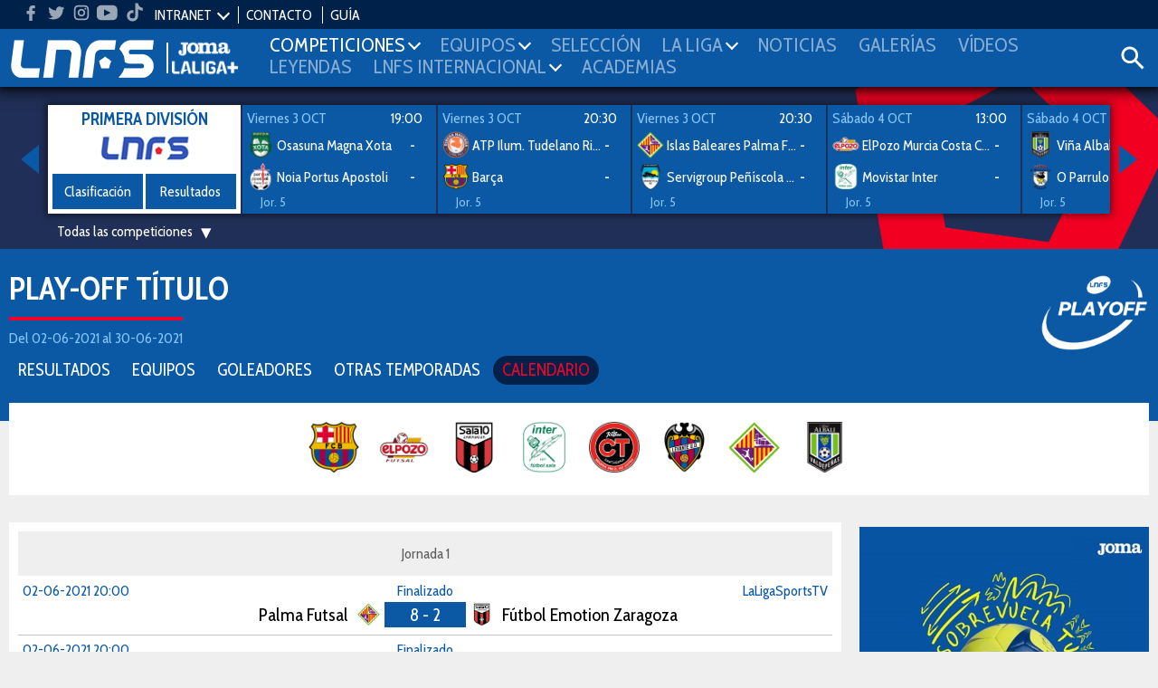

--- FILE ---
content_type: text/html; charset=UTF-8
request_url: https://www.lnfs.es/competicion/playoff-titulo/2021/calendario
body_size: 11714
content:
<!DOCTYPE html>
<html lang="es">
<head>
	<meta charset="utf-8">
	<title>Calendario de Play-Off Título 2021 | LNFS</title>
	<meta name="description" content="Calendario de la competición de Play-Off Título 2021 en directo en la web oficial de la LNFS">
	<meta name="keywords" content="lnfs, futsal, Primera División, Segunda División, Intercontinental, Supercopa, Champions league, Copa de SM el Rey, Play-Off Ascenso, Play-Off Titulo, Copa de España, Eurocopa, Primera División Femenina, Mundial">

	
	<meta name="robots" content="index, follow">
	<meta name="google-site-verification" content="loSjcuZxDQtMB_H_vORiliY9XCtmg1vC6TX9JOlLwa8" />
	<meta name="apple-itunes-app" content="app-id=958845406" />
	<meta name="google-play-app" content="app-id=apps.Meytel.LNFS" />

	<meta name="viewport" content="width=device-width, initial-scale=1, maximum-scale=1" />


	<link rel="apple-touch-icon" sizes="57x57" href="/media/favicon/apple-icon-57x57.png">
	<link rel="apple-touch-icon" sizes="60x60" href="/media/favicon/apple-icon-60x60.png">
	<link rel="apple-touch-icon" sizes="72x72" href="/media/favicon/apple-icon-72x72.png">
	<link rel="apple-touch-icon" sizes="76x76" href="/media/favicon/apple-icon-76x76.png">
	<link rel="apple-touch-icon" sizes="114x114" href="/media/favicon/apple-icon-114x114.png">
	<!-- <link rel="apple-touch-icon" sizes="120x120" href="/media/favicon/apple-icon-120x120.png"> -->
	<link rel="apple-touch-icon" sizes="144x144" href="/media/favicon/apple-icon-144x144.png">
	<!-- <link rel="apple-touch-icon" sizes="152x152" href="/media/favicon/apple-icon-152x152.png"> -->
	<link rel="apple-touch-icon" sizes="180x180" href="/media/favicon/apple-icon-180x180.png">
	<link rel="icon" type="image/png" sizes="192x192"  href="/media/favicon/android-icon-192x192.png">
	<link rel="icon" type="image/png" sizes="32x32" href="/media/favicon/favicon-32x32.png">
	<link rel="icon" type="image/png" sizes="96x96" href="/media/favicon/favicon-96x96.png">
	<link rel="icon" type="image/png" sizes="16x16" href="/media/favicon/favicon-16x16.png">
	<link rel="manifest" href="/media/favicon/manifest.json">
	<meta name="msapplication-TileColor" content="#ffffff">
	<meta name="msapplication-TileImage" content="/media/favicon/ms-icon-144x144.png">
	<meta name="theme-color" content="#ffffff">




	
		<meta property="og:title" content="Calendario de Play-Off Título 2021 | LNFS"/>
		<meta property="og:url" content="https://www.lnfs.es/"/>
		<meta property="og:type" content="website"/>
		<meta property="og:image" content="https://lnfs.es/media/lnfs/img_web/resources/lnfs.png"/>
		<meta property="og:description" content="Calendario de la competición de Play-Off Título 2021 en directo en la web oficial de la LNFS"/>

		<script type="application/ld+json">
		[
			{
				"@context":"https://schema.org",
				"@type":"Organization",
				"name": "Calendario de Play-Off Título 2021 | LNFS",
				"url" : "https://www.lnfs.es/",
				"sameAs" : [
				"https://twitter.com/lnfs","https://es-es.facebook.com/liganacionaldefutbolsala/","https://www.instagram.com/lnfs89/?hl=es","https://www.youtube.com/channel/UCiSSamUOaeCFQS9MXVqhOPw","https://www.tiktok.com/@lnfs89?lang=es",				],
			}
		]
		</script>
	
	<link href="https://fonts.googleapis.com/css?family=Cabin+Condensed:400,600,700&subset=latin-ext" rel="stylesheet">
		<link rel="stylesheet" type="text/css" href="/media/css/style.css?ch=160008502125" media="all" />
	<link rel="stylesheet" type="text/css" href="/media/css/style_responsive.css?ch=16000850212" media="all" />
	<link rel="stylesheet" type="text/css" href="/media/css/execs_mods.css?ch=16000850212" media="all" />
	<link rel="stylesheet" type="text/css" href="/media/css/custom.css?ch=160008502128" media="all" />

		<link rel="stylesheet" type="text/css" href="/media/css/print.css?ch=16000850212" media="print" />
	
				<link rel="stylesheet" type="text/css" href="/media/css/">
		
	<!-- Google tag (gtag.js) -->
	<script async src="https://www.googletagmanager.com/gtag/js?id=G-94XP2CQRZQ"></script>
	<script>
	window.dataLayer = window.dataLayer || [];
	function gtag(){dataLayer.push(arguments);}
	gtag('js', new Date());

	gtag('config', 'G-94XP2CQRZQ');
	</script>

	<script> var CUR_SEASON = 2026;</script>

	<!-- InMobi Choice. Consent Manager Tag v3.0 (for TCF 2.2) -->
	<script type="text/javascript" async=true>
	(function() {
	var host = window.location.hostname;
	var element = document.createElement('script');
	var firstScript = document.getElementsByTagName('script')[0];
	var url = 'https://cmp.inmobi.com'
		.concat('/choice/', 't_7GcjamzSD7X', '/', host, '/choice.js?tag_version=V3');
	var uspTries = 0;
	var uspTriesLimit = 3;
	element.async = true;
	element.type = 'text/javascript';
	element.src = url;

	firstScript.parentNode.insertBefore(element, firstScript);

	function makeStub() {
		var TCF_LOCATOR_NAME = '__tcfapiLocator';
		var queue = [];
		var win = window;
		var cmpFrame;

		function addFrame() {
		var doc = win.document;
		var otherCMP = !!(win.frames[TCF_LOCATOR_NAME]);

		if (!otherCMP) {
			if (doc.body) {
			var iframe = doc.createElement('iframe');

			iframe.style.cssText = 'display:none';
			iframe.name = TCF_LOCATOR_NAME;
			doc.body.appendChild(iframe);
			} else {
			setTimeout(addFrame, 5);
			}
		}
		return !otherCMP;
		}

		function tcfAPIHandler() {
		var gdprApplies;
		var args = arguments;

		if (!args.length) {
			return queue;
		} else if (args[0] === 'setGdprApplies') {
			if (
			args.length > 3 &&
			args[2] === 2 &&
			typeof args[3] === 'boolean'
			) {
			gdprApplies = args[3];
			if (typeof args[2] === 'function') {
				args[2]('set', true);
			}
			}
		} else if (args[0] === 'ping') {
			var retr = {
			gdprApplies: gdprApplies,
			cmpLoaded: false,
			cmpStatus: 'stub'
			};

			if (typeof args[2] === 'function') {
			args[2](retr);
			}
		} else {
			if(args[0] === 'init' && typeof args[3] === 'object') {
			args[3] = Object.assign(args[3], { tag_version: 'V3' });
			}
			queue.push(args);
		}
		}

		function postMessageEventHandler(event) {
		var msgIsString = typeof event.data === 'string';
		var json = {};

		try {
			if (msgIsString) {
			json = JSON.parse(event.data);
			} else {
			json = event.data;
			}
		} catch (ignore) {}

		var payload = json.__tcfapiCall;

		if (payload) {
			window.__tcfapi(
			payload.command,
			payload.version,
			function(retValue, success) {
				var returnMsg = {
				__tcfapiReturn: {
					returnValue: retValue,
					success: success,
					callId: payload.callId
				}
				};
				if (msgIsString) {
				returnMsg = JSON.stringify(returnMsg);
				}
				if (event && event.source && event.source.postMessage) {
				event.source.postMessage(returnMsg, '*');
				}
			},
			payload.parameter
			);
		}
		}

		while (win) {
		try {
			if (win.frames[TCF_LOCATOR_NAME]) {
			cmpFrame = win;
			break;
			}
		} catch (ignore) {}

		if (win === window.top) {
			break;
		}
		win = win.parent;
		}
		if (!cmpFrame) {
		addFrame();
		win.__tcfapi = tcfAPIHandler;
		win.addEventListener('message', postMessageEventHandler, false);
		}
	};

	makeStub();

	var uspStubFunction = function() {
		var arg = arguments;
		if (typeof window.__uspapi !== uspStubFunction) {
		setTimeout(function() {
			if (typeof window.__uspapi !== 'undefined') {
			window.__uspapi.apply(window.__uspapi, arg);
			}
		}, 500);
		}
	};

	var checkIfUspIsReady = function() {
		uspTries++;
		if (window.__uspapi === uspStubFunction && uspTries < uspTriesLimit) {
		console.warn('USP is not accessible');
		} else {
		clearInterval(uspInterval);
		}
	};

	if (typeof window.__uspapi === 'undefined') {
		window.__uspapi = uspStubFunction;
		var uspInterval = setInterval(checkIfUspIsReady, 6000);
	}
	})();
	</script>
	<!-- End InMobi Choice. Consent Manager Tag v3.0 (for TCF 2.2) -->
</head>
<body class="preload bg3"><header>
	<div class="header">
		<div class="bar-top">
			<ul class="social-list">
								<li class="hm">
					<a target="_blank" href="https://www.facebook.com/liganacionaldefutbolsala">
						<svg class="icon">
							<use xlink:href="/media/img/resources/svg/icos-sprite.svg#facebook"></use>
						</svg>
					</a>
				</li>
								<li class="hm">
					<a target="_blank" href="https://www.twitter.com/LNFS">
						<svg class="icon">
							<use xlink:href="/media/img/resources/svg/icos-sprite.svg#twitter"></use>
						</svg>
					</a>
				</li>
								<li class="hm">
					<a target="_blank" href="https://www.instagram.com/lnfs89">
						<svg class="icon">
							<use xlink:href="/media/img/resources/svg/icos-sprite.svg#instagram"></use>
						</svg>
					</a>
				</li>
								<li class="hm">
					<a target="_blank" href="https://www.youtube.com/channel/UCiSSamUOaeCFQS9MXVqhOPw">
						<svg class="icon">
							<use xlink:href="/media/img/resources/svg/icos-sprite.svg#youtube"></use>
						</svg>
					</a>
				</li>
								<li class="hm">
					<a target="_blank" href="https://www.tiktok.com/@lnfs89?lang=es">
						<svg class="icon">
							<use xlink:href="/media/img/resources/svg/icos-sprite.svg#tiktok"></use>
						</svg>
					</a>
				</li>
							</ul>
			<ul class="links">
				
				
				<li data-class="intranet-select">
					<input type="checkbox" id="intranet-toggle" class="intranet-input"/>
					<label for="intranet-toggle" >
						<a href="javascript:;">INTRANET</a>
						<span class="dp-arrow"></span>
					</label>
					<div class="intranet">
						<a href="http://gdc.lnfs.es/Clubs/Pages/Login.aspx" target="_blank" class="block">Clubes</a>
						<!-- <a href="http://gdc.lnfs.es/acreditacion/login.html" target="_blank" class="block">Prensa</a> -->
					</div>
				</li>

				<li><a href="https://www.lnfs.es/contacto">CONTACTO</a></li>
								<!-- <li><a href="https://lnfs.es/votaciones">VOTACIONES 2021-2022</a></li>-->
				<li><a href="/guia/2026">GUÍA</a></li>
							</ul>
		</div>

		
		<div class="menu-wrapper pr">
			<div class="ib contentMenu">
				<div class="logo">
					<a href="https://www.lnfs.es/">
						<img src="https://lnfs.es/media/lnfs/img_web/resources/logos/logos_cabecera/logo_lnfs.png" alt="logo LNFS" />
					</a>
				</div>
				<div class="logo sponsor">
										<a target="_blank" href="https://www.joma-sport.com" class="ml5">
						<img src="https://lnfs.es/media/lnfs/img_sponsors/486mono.png?v2" alt="Sponsor Joma" />
					</a>
										<a target="_blank" href="https://www.laligasports.es" class="ml5">
						<img src="https://lnfs.es/media/lnfs/img_sponsors/485mono.png?v3" alt="Sponsor LaLiga Sports TV" />
					</a>
									</div>
			</div>
			<input type="checkbox" id="menu-toggle" class="burguer-input"/>
			<label for="menu-toggle" class="menu-toggle va-m">
				<span></span>
			</label>
			<ul class="menu ph20">
				<li class="menu-principal mt20 mb20 ml10">Menú principal</li>
								<li id="menu_1">
					<a onclick="toggle_submenu(this, '.submenu')" class="p10 t-uc" href="javascript:;">
						<span>Competiciones</span><i class="dp-arrow"></i>					</a>
											<ul class="tab submenu">
																																<li><a href="https://www.lnfs.es/competicion/primera/2026/resultados/1">Primera División</a></li>
																																								<li><a href="https://www.lnfs.es/competicion/segunda/2026/resultados/1">Segunda División</a></li>
																																								<li><a href="https://www.lnfs.es/competicion/playoff-titulo/2025/resultados/playoffs">Play-Off Título</a></li>
																																								<li><a href="https://www.lnfs.es/competicion/playoff-ascenso/2025/resultados/playoffs">Play-Off Ascenso</a></li>
																																								<li><a href="https://www.lnfs.es/competicion/copa-spain/2025/resultados/playoffs">Copa de España</a></li>
																																								<li><a href="https://www.lnfs.es/competicion/supercopa/2025/resultados/playoffs">Supercopa</a></li>
																																								<li><a href="https://www.lnfs.es/competicion/copa-del-rey/2025/resultados/playoffs">Copa de SM El Rey</a></li>
																																								<li><a href="https://www.lnfs.es/competicion/futsal-cup-elite/2023/resultados/playoffs">UEFA Champions League</a></li>
																																								<li><a href="https://www.lnfs.es/competicion/eurocopa/2022/resultados/playoffs">Eurocopa</a></li>
																																								<li><a href="https://www.lnfs.es/competicion/mundial/2021/resultados/playoffs">Mundial</a></li>
																																								<li><a href="https://www.lnfs.es/competicion/intercontinental/2020/resultados/1">Intercontinental</a></li>
																					</ul>
									</li>
								<li id="menu_2">
					<a onclick="toggle_submenu(this, '.submenu')" class="p10 t-uc" href="javascript:;">
						<span>Equipos</span><i class="dp-arrow"></i>					</a>
											<ul class="tab submenu">
																																<li><a href="https://www.lnfs.es/competicion/primera/2026/equipos">Primera División</a></li>
																																								<li><a href="https://www.lnfs.es/competicion/segunda/2026/equipos">Segunda División</a></li>
																																								<li><a href="https://www.lnfs.es/competicion/playoff-titulo/2025/equipos">Play-Off Título</a></li>
																																								<li><a href="https://www.lnfs.es/competicion/playoff-ascenso/2025/equipos">Play-Off Ascenso</a></li>
																																								<li><a href="https://www.lnfs.es/competicion/copa-spain/2025/equipos">Copa de España</a></li>
																																								<li><a href="https://www.lnfs.es/competicion/supercopa/2025/equipos">Supercopa</a></li>
																																								<li><a href="https://www.lnfs.es/competicion/copa-del-rey/2025/equipos">Copa de SM El Rey</a></li>
																																								<li><a href="https://www.lnfs.es/competicion/futsal-cup-elite/2023/equipos">UEFA Champions League</a></li>
																																								<li><a href="https://www.lnfs.es/competicion/eurocopa/2022/equipos">Eurocopa</a></li>
																																								<li><a href="https://www.lnfs.es/competicion/mundial/2021/equipos">Mundial</a></li>
																																								<li><a href="https://www.lnfs.es/competicion/intercontinental/2020/equipos">Intercontinental</a></li>
																					</ul>
									</li>
								<li id="menu_3">
					<a onclick="toggle_submenu(this, '.submenu')" class="p10 t-uc" href="https://www.lnfs.es/seleccion/historial">
						<span>Selección</span>					</a>
									</li>
								<li id="menu_4">
					<a onclick="toggle_submenu(this, '.submenu')" class="p10 t-uc" href="javascript:;">
						<span>La Liga</span><i class="dp-arrow"></i>					</a>
											<ul class="tab submenu">
																																<li><a href="https://www.lnfs.es/legal/memorias">Memorias LNFS</a></li>
																																								<li><a href="https://www.lnfs.es/la-liga">Historia de la LNFS</a></li>
																																								<li><a href="https://www.lnfs.es/guias">Guías LNFS</a></li>
																																								<li><a href="https://www.lnfs.es/organigrama">Organigrama LNFS</a></li>
																																								<li><a href="https://www.lnfs.es/legal/reglas">Reglas y Normas</a></li>
																					</ul>
									</li>
								<li id="menu_5">
					<a onclick="toggle_submenu(this, '.submenu')" class="p10 t-uc" href="https://www.lnfs.es/noticias">
						<span>Noticias</span>					</a>
									</li>
								<li id="menu_6">
					<a onclick="toggle_submenu(this, '.submenu')" class="p10 t-uc" href="https://www.lnfs.es/galerias">
						<span>Galerías</span>					</a>
									</li>
								<li id="menu_7">
					<a onclick="toggle_submenu(this, '.submenu')" class="p10 t-uc" href="https://www.lnfs.es/videos">
						<span>Vídeos</span>					</a>
									</li>
								<li id="menu_8">
					<a onclick="toggle_submenu(this, '.submenu')" class="p10 t-uc" href="https://www.lnfs.es/noticias/leyendas">
						<span>Leyendas</span>					</a>
									</li>
								<li id="menu_9">
					<a onclick="toggle_submenu(this, '.submenu')" class="p10 t-uc" href="javascript:;">
						<span>lnfs internacional</span><i class="dp-arrow"></i>					</a>
											<ul class="tab submenu">
																																<li><a href="https://www.lnfs.es/internacional/lnfs-england">LNFS England</a></li>
																																								<li><a href="https://www.lnfs.es/internacional/bfl">BFL</a></li>
																																								<li><a href="https://www.lnfs.es/internacional/us-youth-futsal">US Youth Futsal</a></li>
																																								<li><a href="https://www.lnfs.es/internacional/faf">FAF</a></li>
																																								<li><a href="https://www.lnfs.es/internacional/ifa">IFA India</a></li>
																					</ul>
									</li>
								<li id="menu_10">
					<a onclick="toggle_submenu(this, '.submenu')" class="p10 t-uc" href="https://www.lnfs.es/formacion/proyecto-red-blue/info-general">
						<span>Academias</span>					</a>
									</li>
							</ul>

			<div class="search-wrapper ib va-m">
				<a class="iconSearch" href="javascript:;" onclick="toggle_class('.search-box','open')">
					<svg class="icon">
						<use xlink:href="/media/img/resources/svg/icos-sprite.svg#search"></use>
					</svg>
				</a>
			</div>
			<div class="search-box color-white">
				<input id="input_search" type="text" placeholder="Buscar..." name="search">
				<a onclick="searchNew()" class="ib va-m" href="javascript:;">
					<svg class="search-icon"><use xlink:href="/media/img/resources/svg/icos-sprite.svg#search"></use></svg>
				</a>
				<a class="ib va-m" href="javascript:;" onclick="toggle_class('.search-box','open')">
					<svg class="search-icon"><use xlink:href="/media/img/resources/svg/icos-sprite.svg#close"></use></svg>
				</a>
			</div>

		</div>
	</div>
			<div class="header-teams color-white ta-c oh">
			<div class="row row-min row-flex hidden">
				<div class="col-xs-6 cat-1 pv10">
					<h2 class="name"><a href="https://www.lnfs.es/competicion/primera/2026/resultados">PRIMERA DIVISIÓN</a></h2>
					<ul class="shield-menu">
																																								<li>
											<a href="https://www.lnfs.es/equipo/córdoba-patrimonio-humanidad/4/info">
												<img src="https://lnfs.es/media/lnfs/shields_futsal/png/4.png?size=100&v_=1759149308" alt="Córdoba Patrimonio Humanidad" />
											</a>
										</li>
																																				<li>
											<a href="https://www.lnfs.es/equipo/quesos-hidalgo-manzanares-fs/9/info">
												<img src="https://lnfs.es/media/lnfs/shields_futsal/png/9.png?size=100&v_=1759149308" alt="Quesos  Hidalgo Manzanares FS" />
											</a>
										</li>
																																				<li>
											<a href="https://www.lnfs.es/equipo/noia-portus-apostoli/10/info">
												<img src="https://lnfs.es/media/lnfs/shields_futsal/png/10.png?size=100&v_=1759149308" alt="Noia Portus Apostoli" />
											</a>
										</li>
																																				<li>
											<a href="https://www.lnfs.es/equipo/barça/18/info">
												<img src="https://lnfs.es/media/lnfs/shields_futsal/png/18.png?size=100&v_=1759149308" alt="Barça" />
											</a>
										</li>
																																				<li>
											<a href="https://www.lnfs.es/equipo/osasuna-magna-xota/20/info">
												<img src="https://lnfs.es/media/lnfs/shields_futsal/png/20.png?size=100&v_=1759149308" alt="Osasuna Magna Xota" />
											</a>
										</li>
																																				<li>
											<a href="https://www.lnfs.es/equipo/jimbee-cartagena-costa-cálida/21/info">
												<img src="https://lnfs.es/media/lnfs/shields_futsal/png/21.png?size=100&v_=1759149308" alt="Jimbee Cartagena Costa Cálida" />
											</a>
										</li>
																																				<li>
											<a href="https://www.lnfs.es/equipo/elpozo-murcia-costa-cálida/22/info">
												<img src="https://lnfs.es/media/lnfs/shields_futsal/png/22.png?size=100&v_=1759149308" alt="ElPozo Murcia Costa Cálida" />
											</a>
										</li>
																																				<li>
											<a href="https://www.lnfs.es/equipo/industrias-santa-coloma/24/info">
												<img src="https://lnfs.es/media/lnfs/shields_futsal/png/24.png?size=100&v_=1759149308" alt="Industrias Santa Coloma" />
											</a>
										</li>
																																				<li>
											<a href="https://www.lnfs.es/equipo/islas-baleares-palma-futsal/30/info">
												<img src="https://lnfs.es/media/lnfs/shields_futsal/png/30.png?size=100&v_=1759149308" alt="Islas Baleares Palma Futsal" />
											</a>
										</li>
																																				<li>
											<a href="https://www.lnfs.es/equipo/viña-albali-valdepeñas/32/info">
												<img src="https://lnfs.es/media/lnfs/shields_futsal/png/32.png?size=100&v_=1759149308" alt="Viña Albali Valdepeñas" />
											</a>
										</li>
																																				<li>
											<a href="https://www.lnfs.es/equipo/o-parrulo-ferrol/29/info">
												<img src="https://lnfs.es/media/lnfs/shields_futsal/png/29.png?size=100&v_=1759149308" alt="O Parrulo Ferrol" />
											</a>
										</li>
																																			</ul>
				</div>
				<div class="col-xs-6 cat-2 pv10">
					<h2 class="name"><a href="https://www.lnfs.es/competicion/segunda/2026/resultados">SEGUNDA DIVISIÓN</a></h2>
					<ul class="shield-menu">
																																																	<li>
											<a href="https://www.lnfs.es/equipo/entrerríos-automatización/3/info">
												<img src="https://lnfs.es/media/lnfs/shields_futsal/png/3.png?size=100&v_=1759149308" alt="Entrerríos Automatización" />
											</a>
										</li>
																																																						<li>
											<a href="https://www.lnfs.es/equipo/barça-atlètic/1/info">
												<img src="https://lnfs.es/media/lnfs/shields_futsal/png/1.png?size=100&v_=1759149308" alt="Barça Atlètic" />
											</a>
										</li>
																																																						<li>
											<a href="https://www.lnfs.es/equipo/unión-África-ceutí/40/info">
												<img src="https://lnfs.es/media/lnfs/shields_futsal/png/40.png?size=100&v_=1759149308" alt="Unión África Ceutí" />
											</a>
										</li>
																																																						<li>
											<a href="https://www.lnfs.es/equipo/heredia-21-málaga-ciudad-redonda/19/info">
												<img src="https://lnfs.es/media/lnfs/shields_futsal/png/19.png?size=100&v_=1759149308" alt="Heredia 21 Málaga Ciudad Redonda" />
											</a>
										</li>
																																																						<li>
											<a href="https://www.lnfs.es/equipo/levante-ud-fs/26/info">
												<img src="https://lnfs.es/media/lnfs/shields_futsal/png/26.png?size=100&v_=1759149308" alt="Levante UD FS" />
											</a>
										</li>
																																																						<li>
											<a href="https://www.lnfs.es/equipo/cd-leganés/35/info">
												<img src="https://lnfs.es/media/lnfs/shields_futsal/png/35.png?size=100&v_=1759149308" alt="CD Leganés" />
											</a>
										</li>
																																																						<li>
											<a href="https://www.lnfs.es/equipo/cd-melistar-fs/100/info">
												<img src="https://lnfs.es/media/lnfs/shields_futsal/png/100.png?size=100&v_=1759149308" alt="CD Melistar FS" />
											</a>
										</li>
																																																						<li>
											<a href="https://www.lnfs.es/equipo/avanza-jaén/2951/info">
												<img src="https://lnfs.es/media/lnfs/shields_futsal/png/2951.png?size=100&v_=1759149308" alt="Avanza Jaén Paraíso Interior" />
											</a>
										</li>
																																																						<li>
											<a href="https://www.lnfs.es/equipo/sala-5-martorell/588/info">
												<img src="https://lnfs.es/media/lnfs/shields_futsal/png/588.png?size=100&v_=1759149308" alt="Sala 5 Martorell" />
											</a>
										</li>
																																																						<li>
											<a href="https://www.lnfs.es/equipo/zambú-cfs-pinatar/2838/info">
												<img src="https://lnfs.es/media/lnfs/shields_futsal/png/2838.png?size=100&v_=1759149308" alt="Zambú CFS Pinatar Cerramientos Abatibles" />
											</a>
										</li>
																																																						<li>
											<a href="https://www.lnfs.es/equipo/gasifred-atlético-fútbol-sala/2919/info">
												<img src="https://lnfs.es/media/lnfs/shields_futsal/png/2919.png?size=100&v_=1759149308" alt="Gasifred Atlético Fútbol Sala" />
											</a>
										</li>
																																																						<li>
											<a href="https://www.lnfs.es/equipo/vulcanizados-ruiz-tafa-fs/2952/info">
												<img src="https://lnfs.es/media/lnfs/shields_futsal/png/2952.png?size=100&v_=1759149308" alt="Vulcanizados Ruiz Tafa FS" />
											</a>
										</li>
																																																						<li>
											<a href="https://www.lnfs.es/equipo/wanapix-ad-sala-10/23/info">
												<img src="https://lnfs.es/media/lnfs/shields_futsal/png/23.png?size=100&v_=1759149308" alt="WANAPIX AD Sala 10" />
											</a>
										</li>
																																												</ul>
				</div>
			</div>
		</div>
	</header>
	<div class="bg-img-1 br-header pt20">
	<div class="ta-c color-white">
		<div class="ib pr featured-matches">
			<a href="javascript:;" class="block nav nav-prev"><i class="arrow-left"></i></a>
			<a href="javascript:;" class="block nav nav-next"><i class="arrow-right"></i></a>
			<div class="featured-matches-slider shadow" id="featuredMatches-slider">

											<div>
							<div class="card big-card">
								<b class="t5 color-main2 t-uc">Primera División</b>
								<div>
									<img src="https://lnfs.es/media/lnfs/competition_futsal/png/color/lnfs_custom.png" alt="Logo competición LNFS" />
								</div>
																																			<a href="https://www.lnfs.es/competicion/primera/2026/clasificacion" class="btn ph0">Clasificación</a>
																		<a href="https://www.lnfs.es/competicion/primera/2026/resultados" class="btn ph0">Resultados</a>
								
							</div>
						</div>
													<div>
								<a href="https://www.lnfs.es/partido/osasuna-magna-xota/noia-portus-apostoli/77/2026">
									<div class="card card-team ta-l">
										<div id="info_202677" class="row mh0 mb5">
											
																									<span class="date" data-id="Viernes 3 OCT">Viernes 3 OCT</span>
																											<span class="fr mr10">19:00</span>
																									
																					</div>
																				<div class="team">
											<img class="ib va-m" src="https://lnfs.es/media/lnfs/shields_futsal/png/20.png?size=50&v_=1759149308" alt="Escudo Osasuna Magna Xota" />
											<span class="ib va-m name">Osasuna Magna Xota</span>
											<b class="ib va-m"><span id="rlocal_202677">-</span> <small id="ls_202677" class="fs-small hidden">(<span id="plocal_202677"></span>)</small></b>
										</div>
										<div class="team mt5">
											<img class="ib va-m" src="https://lnfs.es/media/lnfs/shields_futsal/png/10.png?size=50&v_=1759149308" alt="Escudo Noia Portus Apostoli" />
											<span class="ib va-m name">Noia Portus Apostoli</span>
											<b class="ib va-m"><span id="rvisit_202677">-</span> <small id="vs_202677" class="fs-small hidden">(<span id="pvisitor_202677"></span>)</small></b>
										</div>
																					<div class="tvs ta-l mt5 col-md-4">Jor. 5</div>
											<div class="tvs ta-r mt5 col-md-8"></div>
										
									</div>
								</a>
							</div>
													<div>
								<a href="https://www.lnfs.es/partido/atp-tudelano-ribera-navarra/barça/69/2026">
									<div class="card card-team ta-l">
										<div id="info_202669" class="row mh0 mb5">
											
																									<span class="date" data-id="Viernes 3 OCT">Viernes 3 OCT</span>
																											<span class="fr mr10">20:30</span>
																									
																					</div>
																				<div class="team">
											<img class="ib va-m" src="https://lnfs.es/media/lnfs/shields_futsal/png/17.png?size=50&v_=1759149308" alt="Escudo ATP Ilum. Tudelano Ribera Navarra" />
											<span class="ib va-m name">ATP Ilum. Tudelano Ribera Navarra</span>
											<b class="ib va-m"><span id="rlocal_202669">-</span> <small id="ls_202669" class="fs-small hidden">(<span id="plocal_202669"></span>)</small></b>
										</div>
										<div class="team mt5">
											<img class="ib va-m" src="https://lnfs.es/media/lnfs/shields_futsal/png/18.png?size=50&v_=1759149308" alt="Escudo Barça" />
											<span class="ib va-m name">Barça</span>
											<b class="ib va-m"><span id="rvisit_202669">-</span> <small id="vs_202669" class="fs-small hidden">(<span id="pvisitor_202669"></span>)</small></b>
										</div>
																					<div class="tvs ta-l mt5 col-md-4">Jor. 5</div>
											<div class="tvs ta-r mt5 col-md-8"></div>
										
									</div>
								</a>
							</div>
													<div>
								<a href="https://www.lnfs.es/partido/islas-baleares-palma-futsal/servigroup-peñíscola-fs/67/2026">
									<div class="card card-team ta-l">
										<div id="info_202667" class="row mh0 mb5">
											
																									<span class="date" data-id="Viernes 3 OCT">Viernes 3 OCT</span>
																											<span class="fr mr10">20:30</span>
																									
																					</div>
																				<div class="team">
											<img class="ib va-m" src="https://lnfs.es/media/lnfs/shields_futsal/png/30.png?size=50&v_=1759149308" alt="Escudo Islas Baleares Palma Futsal" />
											<span class="ib va-m name">Islas Baleares Palma Futsal</span>
											<b class="ib va-m"><span id="rlocal_202667">-</span> <small id="ls_202667" class="fs-small hidden">(<span id="plocal_202667"></span>)</small></b>
										</div>
										<div class="team mt5">
											<img class="ib va-m" src="https://lnfs.es/media/lnfs/shields_futsal/png/31.png?size=50&v_=1759149308" alt="Escudo Servigroup Peñíscola FS" />
											<span class="ib va-m name">Servigroup Peñíscola FS</span>
											<b class="ib va-m"><span id="rvisit_202667">-</span> <small id="vs_202667" class="fs-small hidden">(<span id="pvisitor_202667"></span>)</small></b>
										</div>
																					<div class="tvs ta-l mt5 col-md-4">Jor. 5</div>
											<div class="tvs ta-r mt5 col-md-8"></div>
										
									</div>
								</a>
							</div>
													<div>
								<a href="https://www.lnfs.es/partido/elpozo-murcia-costa-cálida/movistar-inter/71/2026">
									<div class="card card-team ta-l">
										<div id="info_202671" class="row mh0 mb5">
											
																									<span class="date" data-id="Sábado 4 OCT">Sábado 4 OCT</span>
																											<span class="fr mr10">13:00</span>
																									
																					</div>
																				<div class="team">
											<img class="ib va-m" src="https://lnfs.es/media/lnfs/shields_futsal/png/22.png?size=50&v_=1759149308" alt="Escudo ElPozo Murcia Costa Cálida" />
											<span class="ib va-m name">ElPozo Murcia Costa Cálida</span>
											<b class="ib va-m"><span id="rlocal_202671">-</span> <small id="ls_202671" class="fs-small hidden">(<span id="plocal_202671"></span>)</small></b>
										</div>
										<div class="team mt5">
											<img class="ib va-m" src="https://lnfs.es/media/lnfs/shields_futsal/png/27.png?size=50&v_=1759149308" alt="Escudo Movistar Inter" />
											<span class="ib va-m name">Movistar Inter</span>
											<b class="ib va-m"><span id="rvisit_202671">-</span> <small id="vs_202671" class="fs-small hidden">(<span id="pvisitor_202671"></span>)</small></b>
										</div>
																					<div class="tvs ta-l mt5 col-md-4">Jor. 5</div>
											<div class="tvs ta-r mt5 col-md-8"></div>
										
									</div>
								</a>
							</div>
													<div>
								<a href="https://www.lnfs.es/partido/viña-albali-valdepeñas/o-parrulo-ferrol/75/2026">
									<div class="card card-team ta-l">
										<div id="info_202675" class="row mh0 mb5">
											
																									<span class="date" data-id="Sábado 4 OCT">Sábado 4 OCT</span>
																											<span class="fr mr10">18:30</span>
																									
																					</div>
																				<div class="team">
											<img class="ib va-m" src="https://lnfs.es/media/lnfs/shields_futsal/png/32.png?size=50&v_=1759149308" alt="Escudo Viña Albali Valdepeñas" />
											<span class="ib va-m name">Viña Albali Valdepeñas</span>
											<b class="ib va-m"><span id="rlocal_202675">-</span> <small id="ls_202675" class="fs-small hidden">(<span id="plocal_202675"></span>)</small></b>
										</div>
										<div class="team mt5">
											<img class="ib va-m" src="https://lnfs.es/media/lnfs/shields_futsal/png/29.png?size=50&v_=1759149308" alt="Escudo O Parrulo Ferrol" />
											<span class="ib va-m name">O Parrulo Ferrol</span>
											<b class="ib va-m"><span id="rvisit_202675">-</span> <small id="vs_202675" class="fs-small hidden">(<span id="pvisitor_202675"></span>)</small></b>
										</div>
																					<div class="tvs ta-l mt5 col-md-4">Jor. 5</div>
											<div class="tvs ta-r mt5 col-md-8"></div>
										
									</div>
								</a>
							</div>
													<div>
								<a href="https://www.lnfs.es/partido/jimbee-cartagena-costa-cálida/family-cash-alzira-fs/79/2026">
									<div class="card card-team ta-l">
										<div id="info_202679" class="row mh0 mb5">
											
																									<span class="date" data-id="Sábado 4 OCT">Sábado 4 OCT</span>
																											<span class="fr mr10">20:00</span>
																									
																					</div>
																				<div class="team">
											<img class="ib va-m" src="https://lnfs.es/media/lnfs/shields_futsal/png/21.png?size=50&v_=1759149308" alt="Escudo Jimbee Cartagena Costa Cálida" />
											<span class="ib va-m name">Jimbee Cartagena Costa Cálida</span>
											<b class="ib va-m"><span id="rlocal_202679">-</span> <small id="ls_202679" class="fs-small hidden">(<span id="plocal_202679"></span>)</small></b>
										</div>
										<div class="team mt5">
											<img class="ib va-m" src="https://lnfs.es/media/lnfs/shields_futsal/png/150.png?size=50&v_=1759149308" alt="Escudo Family Cash Alzira FS" />
											<span class="ib va-m name">Family Cash Alzira FS</span>
											<b class="ib va-m"><span id="rvisit_202679">-</span> <small id="vs_202679" class="fs-small hidden">(<span id="pvisitor_202679"></span>)</small></b>
										</div>
																					<div class="tvs ta-l mt5 col-md-4">Jor. 5</div>
											<div class="tvs ta-r mt5 col-md-8"></div>
										
									</div>
								</a>
							</div>
													<div>
								<a href="https://www.lnfs.es/partido/jaén-paraíso-interior/quesos-hidalgo-manzanares-fs/65/2026">
									<div class="card card-team ta-l">
										<div id="info_202665" class="row mh0 mb5">
											
																									<span class="date" data-id="Domingo 5 OCT">Domingo 5 OCT</span>
																											<span class="fr mr10">12:30</span>
																									
																					</div>
																				<div class="team">
											<img class="ib va-m" src="https://lnfs.es/media/lnfs/shields_futsal/png/25.png?size=50&v_=1759149308" alt="Escudo Jaén Paraíso Interior" />
											<span class="ib va-m name">Jaén Paraíso Interior</span>
											<b class="ib va-m"><span id="rlocal_202665">-</span> <small id="ls_202665" class="fs-small hidden">(<span id="plocal_202665"></span>)</small></b>
										</div>
										<div class="team mt5">
											<img class="ib va-m" src="https://lnfs.es/media/lnfs/shields_futsal/png/9.png?size=50&v_=1759149308" alt="Escudo Quesos  Hidalgo Manzanares FS" />
											<span class="ib va-m name">Quesos  Hidalgo Manzanares FS</span>
											<b class="ib va-m"><span id="rvisit_202665">-</span> <small id="vs_202665" class="fs-small hidden">(<span id="pvisitor_202665"></span>)</small></b>
										</div>
																					<div class="tvs ta-l mt5 col-md-4">Jor. 5</div>
											<div class="tvs ta-r mt5 col-md-8"></div>
										
									</div>
								</a>
							</div>
													<div>
								<a href="https://www.lnfs.es/partido/industrias-santa-coloma/córdoba-patrimonio-humanidad/73/2026">
									<div class="card card-team ta-l">
										<div id="info_202673" class="row mh0 mb5">
											
																									<span class="date" data-id="Domingo 5 OCT">Domingo 5 OCT</span>
																											<span class="fr mr10">17:00</span>
																									
																					</div>
																				<div class="team">
											<img class="ib va-m" src="https://lnfs.es/media/lnfs/shields_futsal/png/24.png?size=50&v_=1759149308" alt="Escudo Industrias Santa Coloma" />
											<span class="ib va-m name">Industrias Santa Coloma</span>
											<b class="ib va-m"><span id="rlocal_202673">-</span> <small id="ls_202673" class="fs-small hidden">(<span id="plocal_202673"></span>)</small></b>
										</div>
										<div class="team mt5">
											<img class="ib va-m" src="https://lnfs.es/media/lnfs/shields_futsal/png/4.png?size=50&v_=1759149308" alt="Escudo Córdoba Patrimonio Humanidad" />
											<span class="ib va-m name">Córdoba Patrimonio Humanidad</span>
											<b class="ib va-m"><span id="rvisit_202673">-</span> <small id="vs_202673" class="fs-small hidden">(<span id="pvisitor_202673"></span>)</small></b>
										</div>
																					<div class="tvs ta-l mt5 col-md-4">Jor. 5</div>
											<div class="tvs ta-r mt5 col-md-8"></div>
										
									</div>
								</a>
							</div>
																	<div>
							<div class="card big-card">
								<b class="t5 color-main2 t-uc">Segunda División</b>
								<div>
									<img src="https://lnfs.es/media/lnfs/competition_futsal/png/color/lnfs_custom.png" alt="Logo competición LNFS" />
								</div>
																																			<a href="https://www.lnfs.es/competicion/segunda/2026/clasificacion" class="btn ph0">Clasificación</a>
																		<a href="https://www.lnfs.es/competicion/segunda/2026/resultados" class="btn ph0">Resultados</a>
								
							</div>
						</div>
													<div>
								<a href="https://www.lnfs.es/partido/unión-África-ceutí/cd-leganés/393/2026">
									<div class="card card-team ta-l">
										<div id="info_2026393" class="row mh0 mb5">
											
																									<span class="date" data-id="Sábado 27 SEP">Sábado 27 SEP</span>
																											<span id="status_2026393" class="fr ph5 bg-red t-uc">Finalizado</span>
																									
																					</div>
																				<div class="team">
											<img class="ib va-m" src="https://lnfs.es/media/lnfs/shields_futsal/png/40.png?size=50&v_=1759149308" alt="Escudo Unión África Ceutí" />
											<span class="ib va-m name">Unión África Ceutí</span>
											<b class="ib va-m"><span id="rlocal_2026393">3</span> <small id="ls_2026393" class="fs-small hidden">(<span id="plocal_2026393"></span>)</small></b>
										</div>
										<div class="team mt5">
											<img class="ib va-m" src="https://lnfs.es/media/lnfs/shields_futsal/png/35.png?size=50&v_=1759149308" alt="Escudo CD Leganés" />
											<span class="ib va-m name">CD Leganés</span>
											<b class="ib va-m"><span id="rvisit_2026393">0</span> <small id="vs_2026393" class="fs-small hidden">(<span id="pvisitor_2026393"></span>)</small></b>
										</div>
																					<div class="tvs ta-l mt5 col-md-4">Jor. 2</div>
											<div class="tvs ta-r mt5 col-md-8"></div>
										
									</div>
								</a>
							</div>
													<div>
								<a href="https://www.lnfs.es/partido/barça-atlètic/vulcanizados-ruiz-tafa-fs/395/2026">
									<div class="card card-team ta-l">
										<div id="info_2026395" class="row mh0 mb5">
											
																									<span class="date" data-id="Sábado 27 SEP">Sábado 27 SEP</span>
																											<span id="status_2026395" class="fr ph5 bg-red t-uc">Finalizado</span>
																									
																					</div>
																				<div class="team">
											<img class="ib va-m" src="https://lnfs.es/media/lnfs/shields_futsal/png/1.png?size=50&v_=1759149308" alt="Escudo Barça Atlètic" />
											<span class="ib va-m name">Barça Atlètic</span>
											<b class="ib va-m"><span id="rlocal_2026395">4</span> <small id="ls_2026395" class="fs-small hidden">(<span id="plocal_2026395"></span>)</small></b>
										</div>
										<div class="team mt5">
											<img class="ib va-m" src="https://lnfs.es/media/lnfs/shields_futsal/png/2952.png?size=50&v_=1759149308" alt="Escudo Vulcanizados Ruiz Tafa FS" />
											<span class="ib va-m name">Vulcanizados Ruiz Tafa FS</span>
											<b class="ib va-m"><span id="rvisit_2026395">4</span> <small id="vs_2026395" class="fs-small hidden">(<span id="pvisitor_2026395"></span>)</small></b>
										</div>
																					<div class="tvs ta-l mt5 col-md-4">Jor. 2</div>
											<div class="tvs ta-r mt5 col-md-8"></div>
										
									</div>
								</a>
							</div>
													<div>
								<a href="https://www.lnfs.es/partido/sala-5-martorell/mrb-fs-móstoles/403/2026">
									<div class="card card-team ta-l">
										<div id="info_2026403" class="row mh0 mb5">
											
																									<span class="date" data-id="Sábado 27 SEP">Sábado 27 SEP</span>
																											<span id="status_2026403" class="fr ph5 bg-red t-uc">Finalizado</span>
																									
																					</div>
																				<div class="team">
											<img class="ib va-m" src="https://lnfs.es/media/lnfs/shields_futsal/png/588.png?size=50&v_=1759149308" alt="Escudo Sala 5 Martorell" />
											<span class="ib va-m name">Sala 5 Martorell</span>
											<b class="ib va-m"><span id="rlocal_2026403">2</span> <small id="ls_2026403" class="fs-small hidden">(<span id="plocal_2026403"></span>)</small></b>
										</div>
										<div class="team mt5">
											<img class="ib va-m" src="https://lnfs.es/media/lnfs/shields_futsal/png/151.png?size=50&v_=1759149308" alt="Escudo MRB FS Móstoles" />
											<span class="ib va-m name">MRB FS Móstoles</span>
											<b class="ib va-m"><span id="rvisit_2026403">4</span> <small id="vs_2026403" class="fs-small hidden">(<span id="pvisitor_2026403"></span>)</small></b>
										</div>
																					<div class="tvs ta-l mt5 col-md-4">Jor. 2</div>
											<div class="tvs ta-r mt5 col-md-8"></div>
										
									</div>
								</a>
							</div>
													<div>
								<a href="https://www.lnfs.es/partido/zambú-cfs-pinatar/wanapix-ad-sala-10/405/2026">
									<div class="card card-team ta-l">
										<div id="info_2026405" class="row mh0 mb5">
											
																									<span class="date" data-id="Sábado 27 SEP">Sábado 27 SEP</span>
																											<span id="status_2026405" class="fr ph5 bg-red t-uc">Finalizado</span>
																									
																					</div>
																				<div class="team">
											<img class="ib va-m" src="https://lnfs.es/media/lnfs/shields_futsal/png/2838.png?size=50&v_=1759149308" alt="Escudo Zambú CFS Pinatar Cerramientos Abatibles" />
											<span class="ib va-m name">Zambú CFS Pinatar Cerramientos Abatibles</span>
											<b class="ib va-m"><span id="rlocal_2026405">1</span> <small id="ls_2026405" class="fs-small hidden">(<span id="plocal_2026405"></span>)</small></b>
										</div>
										<div class="team mt5">
											<img class="ib va-m" src="https://lnfs.es/media/lnfs/shields_futsal/png/23.png?size=50&v_=1759149308" alt="Escudo WANAPIX AD Sala 10" />
											<span class="ib va-m name">WANAPIX AD Sala 10</span>
											<b class="ib va-m"><span id="rvisit_2026405">4</span> <small id="vs_2026405" class="fs-small hidden">(<span id="pvisitor_2026405"></span>)</small></b>
										</div>
																					<div class="tvs ta-l mt5 col-md-4">Jor. 2</div>
											<div class="tvs ta-r mt5 col-md-8"></div>
										
									</div>
								</a>
							</div>
													<div>
								<a href="https://www.lnfs.es/partido/burela-fs/avanza-jaén/401/2026">
									<div class="card card-team ta-l">
										<div id="info_2026401" class="row mh0 mb5">
											
																									<span class="date" data-id="Sábado 27 SEP">Sábado 27 SEP</span>
																											<span id="status_2026401" class="fr ph5 bg-red t-uc">Finalizado</span>
																									
																					</div>
																				<div class="team">
											<img class="ib va-m" src="https://lnfs.es/media/lnfs/shields_futsal/png/11.png?size=50&v_=1759149308" alt="Escudo Burela FS" />
											<span class="ib va-m name">Burela FS</span>
											<b class="ib va-m"><span id="rlocal_2026401">3</span> <small id="ls_2026401" class="fs-small hidden">(<span id="plocal_2026401"></span>)</small></b>
										</div>
										<div class="team mt5">
											<img class="ib va-m" src="https://lnfs.es/media/lnfs/shields_futsal/png/2951.png?size=50&v_=1759149308" alt="Escudo Avanza Jaén Paraíso Interior" />
											<span class="ib va-m name">Avanza Jaén Paraíso Interior</span>
											<b class="ib va-m"><span id="rvisit_2026401">0</span> <small id="vs_2026401" class="fs-small hidden">(<span id="pvisitor_2026401"></span>)</small></b>
										</div>
																					<div class="tvs ta-l mt5 col-md-4">Jor. 2</div>
											<div class="tvs ta-r mt5 col-md-8"></div>
										
									</div>
								</a>
							</div>
													<div>
								<a href="https://www.lnfs.es/partido/levante-ud-fs/heredia-21-málaga-ciudad-redonda/399/2026">
									<div class="card card-team ta-l">
										<div id="info_2026399" class="row mh0 mb5">
											
																									<span class="date" data-id="Sábado 27 SEP">Sábado 27 SEP</span>
																											<span id="status_2026399" class="fr ph5 bg-red t-uc">Finalizado</span>
																									
																					</div>
																				<div class="team">
											<img class="ib va-m" src="https://lnfs.es/media/lnfs/shields_futsal/png/26.png?size=50&v_=1759149308" alt="Escudo Levante UD FS" />
											<span class="ib va-m name">Levante UD FS</span>
											<b class="ib va-m"><span id="rlocal_2026399">0</span> <small id="ls_2026399" class="fs-small hidden">(<span id="plocal_2026399"></span>)</small></b>
										</div>
										<div class="team mt5">
											<img class="ib va-m" src="https://lnfs.es/media/lnfs/shields_futsal/png/19.png?size=50&v_=1759149308" alt="Escudo Heredia 21 Málaga Ciudad Redonda" />
											<span class="ib va-m name">Heredia 21 Málaga Ciudad Redonda</span>
											<b class="ib va-m"><span id="rvisit_2026399">2</span> <small id="vs_2026399" class="fs-small hidden">(<span id="pvisitor_2026399"></span>)</small></b>
										</div>
																					<div class="tvs ta-l mt5 col-md-4">Jor. 2</div>
											<div class="tvs ta-r mt5 col-md-8"></div>
										
									</div>
								</a>
							</div>
													<div>
								<a href="https://www.lnfs.es/partido/entrerríos-automatización/cd-melistar-fs/397/2026">
									<div class="card card-team ta-l">
										<div id="info_2026397" class="row mh0 mb5">
											
																									<span class="date" data-id="Sábado 27 SEP">Sábado 27 SEP</span>
																											<span id="status_2026397" class="fr ph5 bg-red t-uc">Finalizado</span>
																									
																					</div>
																				<div class="team">
											<img class="ib va-m" src="https://lnfs.es/media/lnfs/shields_futsal/png/3.png?size=50&v_=1759149308" alt="Escudo Entrerríos Automatización" />
											<span class="ib va-m name">Entrerríos Automatización</span>
											<b class="ib va-m"><span id="rlocal_2026397">3</span> <small id="ls_2026397" class="fs-small hidden">(<span id="plocal_2026397"></span>)</small></b>
										</div>
										<div class="team mt5">
											<img class="ib va-m" src="https://lnfs.es/media/lnfs/shields_futsal/png/100.png?size=50&v_=1759149308" alt="Escudo CD Melistar FS" />
											<span class="ib va-m name">CD Melistar FS</span>
											<b class="ib va-m"><span id="rvisit_2026397">3</span> <small id="vs_2026397" class="fs-small hidden">(<span id="pvisitor_2026397"></span>)</small></b>
										</div>
																					<div class="tvs ta-l mt5 col-md-4">Jor. 2</div>
											<div class="tvs ta-r mt5 col-md-8"></div>
										
									</div>
								</a>
							</div>
													<div>
								<a href="https://www.lnfs.es/partido/inagroup-el-ejido-futsal/gasifred-atlético-fútbol-sala/391/2026">
									<div class="card card-team ta-l">
										<div id="info_2026391" class="row mh0 mb5">
											
																									<span class="date" data-id="Sábado 27 SEP">Sábado 27 SEP</span>
																											<span id="status_2026391" class="fr ph5 bg-red t-uc">Finalizado</span>
																									
																					</div>
																				<div class="team">
											<img class="ib va-m" src="https://lnfs.es/media/lnfs/shields_futsal/png/2883.png?size=50&v_=1759149308" alt="Escudo Inagroup El Ejido Futsal" />
											<span class="ib va-m name">Inagroup El Ejido Futsal</span>
											<b class="ib va-m"><span id="rlocal_2026391">6</span> <small id="ls_2026391" class="fs-small hidden">(<span id="plocal_2026391"></span>)</small></b>
										</div>
										<div class="team mt5">
											<img class="ib va-m" src="https://lnfs.es/media/lnfs/shields_futsal/png/2919.png?size=50&v_=1759149308" alt="Escudo Gasifred Atlético Fútbol Sala" />
											<span class="ib va-m name">Gasifred Atlético Fútbol Sala</span>
											<b class="ib va-m"><span id="rvisit_2026391">6</span> <small id="vs_2026391" class="fs-small hidden">(<span id="pvisitor_2026391"></span>)</small></b>
										</div>
																					<div class="tvs ta-l mt5 col-md-4">Jor. 2</div>
											<div class="tvs ta-r mt5 col-md-8"></div>
										
									</div>
								</a>
							</div>
											
			</div>
			<img class="loading-gif" src="/media/img/resources/loading2.gif" alt="Cargando ..."/>
			<div class="ta-l">
				<div class="ib custom-select">
					<select id="glider_matches_filter">
						<option value="0">Todas las competiciones</option>
																				
														<option id="comp_25_1" value="25_1" data-id="25" data-group="1" data-year="2026">Primera División</option>
																				
																													<option id="comp_27_1" value="27_1" data-id="27" data-group="1" data-year="2026">Segunda División</option>
											</select>
				</div>
			</div>
		</div>
	</div>

</div>
	<script> console.log('No hay directos actualmente'); </script>
	<header>
	<div class="bg2 detail-header">
		<div class="content">

			<div class="category-logo">
				<h1 class="title ib t-uc">
					<b class="va-m mr10 color-white">Play-Off Título</b>
															
														</h1>

									<div class="logo ib">
						<img src="https://lnfs.es/media/lnfs/competition_futsal/png/monocolor/37.png?size=60&v_=1759149308" alt="Play-Off Título" />
					</div>
							</div>

							<div class="date">Del 02-06-2021 al 30-06-2021</div>
						<div class="sm-wrapper">
				<ul class="section-menu color-white mt10 t5 t-uc">
																		<li class="" id="0">
																									<a href="https://www.lnfs.es/competicion/playoff-titulo/2021/resultados">Resultados</a>
															</li>
																								<li class="" id="2">
																									<a href="https://www.lnfs.es/competicion/playoff-titulo/2021/equipos">Equipos</a>
															</li>
																								<li class="" id="3">
																									<a href="https://www.lnfs.es/competicion/playoff-titulo/2021/goleadores">Goleadores</a>
															</li>
																								<li class="" id="7">
																									<a href="https://www.lnfs.es/competicion/playoff-titulo/2021/otras-temporadas">Otras temporadas</a>
															</li>
																								<li class="active" id="8">
																									<a href="https://www.lnfs.es/competicion/playoff-titulo/2021/calendario">Calendario</a>
															</li>
															</ul>
			</div>
		</div>
	</div>
</header>

<div class="content">
    <div class="shield-team bg-white">
        <ul class="ta-c">
                                                <li class="ib">
                        <a href="https://www.lnfs.es/equipo/barça/18_37/info" class="block">
                            <img src="https://lnfs.es/media/lnfs/shields_futsal/png/18.png?size=60&v_=1759149308&v2" alt="Barça"/>
                                                    </a>
                    </li>
                                <li class="ib">
                        <a href="https://www.lnfs.es/equipo/elpozo-murcia-costa-cálida/22_37/info" class="block">
                            <img src="https://lnfs.es/media/lnfs/shields_futsal/png/22.png?size=60&v_=1759149308&v2" alt="ElPozo Murcia Costa Cálida"/>
                                                    </a>
                    </li>
                                <li class="ib">
                        <a href="https://www.lnfs.es/equipo/wanapix-ad-sala-10/23_37/info" class="block">
                            <img src="https://lnfs.es/media/lnfs/shields_futsal/png/23.png?size=60&v_=1759149308&v2" alt="Fútbol Emotion Zaragoza"/>
                                                    </a>
                    </li>
                                <li class="ib">
                        <a href="https://www.lnfs.es/equipo/movistar-inter/27_37/info" class="block">
                            <img src="https://lnfs.es/media/lnfs/shields_futsal/png/27.png?size=60&v_=1759149308&v2" alt="Inter FS"/>
                                                    </a>
                    </li>
                                <li class="ib">
                        <a href="https://www.lnfs.es/equipo/jimbee-cartagena-costa-cálida/21_37/info" class="block">
                            <img src="https://lnfs.es/media/lnfs/shields_futsal/png/21.png?size=60&v_=1759149308&v2" alt="Jimbee Cartagena FS"/>
                                                    </a>
                    </li>
                                <li class="ib">
                        <a href="https://www.lnfs.es/equipo/levante-ud-fs/26_37/info" class="block">
                            <img src="https://lnfs.es/media/lnfs/shields_futsal/png/26.png?size=60&v_=1759149308&v2" alt="Levante UD FS"/>
                                                    </a>
                    </li>
                                <li class="ib">
                        <a href="https://www.lnfs.es/equipo/islas-baleares-palma-futsal/30_37/info" class="block">
                            <img src="https://lnfs.es/media/lnfs/shields_futsal/png/30.png?size=60&v_=1759149308&v2" alt="Palma Futsal"/>
                                                    </a>
                    </li>
                                <li class="ib">
                        <a href="https://www.lnfs.es/equipo/viña-albali-valdepeñas/32_37/info" class="block">
                            <img src="https://lnfs.es/media/lnfs/shields_futsal/png/32.png?size=60&v_=1759149308&v2" alt="Viña Albali Valdepeñas"/>
                                                    </a>
                    </li>
                    </ul>
    </div>
</div>

<main>
<div class="content">
<div class="sidebar-right">
	<a href="https://www.joma-sport.com/" target="_blank" class="banner" id="sidebar_1">
	<img src="https://thumb2.besoccerapps.com/lnfs/img_promotions/198_imgB_76.png" alt="banner">
</a>
<script>
	var banners_sidebar_1 = [];
			banners_sidebar_1.push({'src':'https://thumb2.besoccerapps.com/lnfs/img_promotions/198_imgB_76.png', 'link': 'https://www.joma-sport.com/'});
	
</script>
<div class="border twitter-widget ta-c bg-white">
	<a class="twitter-timeline" data-height="505" href="https://twitter.com/LNFS?ref_src=twsrc%5Etfw">Tweets by LNFS</a>
	<script async src="https://platform.twitter.com/widgets.js"></script>
</div>	<div class="bg-white last-news border">
		<div class="b-title bg3 p5 ta-c t-uc color-main2 t4">
			<h2>últimas noticias</h2>
		</div>
		<div class="ph10">
							<a href="https://www.lnfs.es/noticia/jimbee-cartagena-costa-calida-se-mantiene-en-la-lucha-por-el-liderato-con-un-amplio-triunfo-ante-cordoba-patrimonio-1-6/68910" class="new-item" itemscope itemtype="https://schema.org/NewsArticle">
					<div class="row row-min">
						<div class="col-md-4 col-sm-4 col-xs-4">
							<figure class="media-responsive media-1_1">
								<img src="https://lnfs.es/media/lnfs/img_news/panel/13508.jpg?size=960x960c" alt="Juninho, del Jimbee Cartagena Costa Cálida, y Murilo Duarte, del Córdoba Patrimonio de la Humanidad, disputan el balón" itemprop="image" />
															</figure>
						</div>
						<div class="col-md-8 col-sm-8 col-xs-8">
							<hgroup>
								<h6 class="ni-date color-main2">
									<span class="t-uc">Primera División</span> | hace 3M								</h6>
								<h3 class="ni-title" itemprop="headline">Jimbee Cartagena Costa Cálida se mantiene en la lucha por el liderato con un amplio triunfo ante Córdoba Patrimonio (1-6)</h3>
							</hgroup>
							<span class="hidden" itemprop="publisher" content="Lnfs"></span>
							<span class="hidden" itemprop="author" content="Lnfs"></span>
						</div>
					</div>
				</a>
							<a href="https://www.lnfs.es/noticia/reparto-de-puntos-entre-quesos-el-hidalgo-manzanares-e-islas-baleares-palma-futsal-2-2/68909" class="new-item" itemscope itemtype="https://schema.org/NewsArticle">
					<div class="row row-min">
						<div class="col-md-4 col-sm-4 col-xs-4">
							<figure class="media-responsive media-1_1">
								<img src="https://lnfs.es/media/lnfs/img_news/panel/13507.jpg?size=960x960c" alt="Rivillos, del Islas Baleares Palma Futsal, conduce el balón ante Daniel Gabriel, del Quesos El Hidalgo Manzanares" itemprop="image" />
															</figure>
						</div>
						<div class="col-md-8 col-sm-8 col-xs-8">
							<hgroup>
								<h6 class="ni-date color-main2">
									<span class="t-uc">Primera División</span> | hace 3M								</h6>
								<h3 class="ni-title" itemprop="headline">Reparto de puntos entre Quesos El Hidalgo Manzanares e Islas Baleares Palma Futsal (2-2)</h3>
							</hgroup>
							<span class="hidden" itemprop="publisher" content="Lnfs"></span>
							<span class="hidden" itemprop="author" content="Lnfs"></span>
						</div>
					</div>
				</a>
							<a href="https://www.lnfs.es/noticia/o-parrulo-ferrol-y-osasuna-magna-xota-siguen-acumulando-puntos-al-firmar-un-empate-2-2/68908" class="new-item" itemscope itemtype="https://schema.org/NewsArticle">
					<div class="row row-min">
						<div class="col-md-4 col-sm-4 col-xs-4">
							<figure class="media-responsive media-1_1">
								<img src="https://lnfs.es/media/lnfs/img_news/13506.jpg?size=960x960c" alt="" itemprop="image" />
															</figure>
						</div>
						<div class="col-md-8 col-sm-8 col-xs-8">
							<hgroup>
								<h6 class="ni-date color-main2">
									<span class="t-uc">Primera División</span> | hace 3M								</h6>
								<h3 class="ni-title" itemprop="headline">O Parrulo Ferrol y Osasuna Magna Xota siguen acumulando puntos al firmar un empate (2-2)</h3>
							</hgroup>
							<span class="hidden" itemprop="publisher" content="Lnfs"></span>
							<span class="hidden" itemprop="author" content="Lnfs"></span>
						</div>
					</div>
				</a>
							<a href="https://www.lnfs.es/noticia/barca-gana-a-family-cash-alzira-fs-y-se-mantiene-en-cabeza-de-la-primera-division-4-6/68907" class="new-item" itemscope itemtype="https://schema.org/NewsArticle">
					<div class="row row-min">
						<div class="col-md-4 col-sm-4 col-xs-4">
							<figure class="media-responsive media-1_1">
								<img src="https://lnfs.es/media/lnfs/img_news/panel/13504.jpg?size=960x960c" alt="Pito, del Barça, ante Rubi, del Family Cash Alzira FS (Fotografía: Family Cash Alzira FS)" itemprop="image" />
															</figure>
						</div>
						<div class="col-md-8 col-sm-8 col-xs-8">
							<hgroup>
								<h6 class="ni-date color-main2">
									<span class="t-uc">Primera División</span> | hace 3M								</h6>
								<h3 class="ni-title" itemprop="headline">Barça gana a Family Cash Alzira FS y se mantiene en cabeza de la Primera División (4-6)</h3>
							</hgroup>
							<span class="hidden" itemprop="publisher" content="Lnfs"></span>
							<span class="hidden" itemprop="author" content="Lnfs"></span>
						</div>
					</div>
				</a>
					</div>
	</div>
</div>	<div class="main-content">
		
<div class="bg-white mb20 p10 list-matches ta-c">
	<div id="list_matches">
					<div class="bg3 color-g p5 pv15">Jornada 1</div>
					<div class="match-row p5">
				<div class="color-main2">
					<div class="info ib va-m ta-l">02-06-2021  20:00</div>
					<div class="status ib va-m">Finalizado</div>
					<div class="info ib va-m ta-r">LaLigaSportsTV</div>
				</div>
				<div>
					<div class="ib va-m team ta-r">
						<a href="https://www.lnfs.es/equipo/islas-baleares-palma-futsal/30/info" class="block">
							<span class="ib va-m name">Palma Futsal</span>
							<div  class="ib va-m shield">
																	<img src="https://lnfs.es/media/lnfs/shields_futsal/png/30.png?size=60&v_=1759149308" alt="Palma Futsal"/>
															</div>
						</a>
					</div>
					<div class="ib va-m marker">
						<a href="https://www.lnfs.es/partido/islas-baleares-palma-futsal/wanapix-ad-sala-10/680/2021" class="block">
																								8 - 2																					</a>
					</div>
					<div class="ib va-m team ta-l">
						<a href="https://www.lnfs.es/equipo/wanapix-ad-sala-10/23/info" class="block">
							<div  class="ib va-m shield">
																	<img src="https://lnfs.es/media/lnfs/shields_futsal/png/23.png?size=60&v_=1759149308" alt="Fútbol Emotion Zaragoza" />
															</div>
							<span class="ib va-m name">Fútbol Emotion Zaragoza</span>
						</a>
					</div>
					<ul class="datas color-main">
																	</ul>
				</div>
			</div>


					<div class="match-row p5">
				<div class="color-main2">
					<div class="info ib va-m ta-l">02-06-2021  20:00</div>
					<div class="status ib va-m">Finalizado</div>
					<div class="info ib va-m ta-r"></div>
				</div>
				<div>
					<div class="ib va-m team ta-r">
						<a href="https://www.lnfs.es/equipo/barça/18/info" class="block">
							<span class="ib va-m name">Barça</span>
							<div  class="ib va-m shield">
																	<img src="https://lnfs.es/media/lnfs/shields_futsal/png/18.png?size=60&v_=1759149308" alt="Barça"/>
															</div>
						</a>
					</div>
					<div class="ib va-m marker">
						<a href="https://www.lnfs.es/partido/barça/movistar-inter/681/2021" class="block">
																								2 - 5																					</a>
					</div>
					<div class="ib va-m team ta-l">
						<a href="https://www.lnfs.es/equipo/movistar-inter/27/info" class="block">
							<div  class="ib va-m shield">
																	<img src="https://lnfs.es/media/lnfs/shields_futsal/png/27.png?size=60&v_=1759149308" alt="Inter FS" />
															</div>
							<span class="ib va-m name">Inter FS</span>
						</a>
					</div>
					<ul class="datas color-main">
																	</ul>
				</div>
			</div>


					<div class="match-row p5">
				<div class="color-main2">
					<div class="info ib va-m ta-l">02-06-2021  20:30</div>
					<div class="status ib va-m">Finalizado</div>
					<div class="info ib va-m ta-r">GOL</div>
				</div>
				<div>
					<div class="ib va-m team ta-r">
						<a href="https://www.lnfs.es/equipo/elpozo-murcia-costa-cálida/22/info" class="block">
							<span class="ib va-m name">ElPozo Murcia Costa Cálida</span>
							<div  class="ib va-m shield">
																	<img src="https://lnfs.es/media/lnfs/shields_futsal/png/22.png?size=60&v_=1759149308" alt="ElPozo Murcia Costa Cálida"/>
															</div>
						</a>
					</div>
					<div class="ib va-m marker">
						<a href="https://www.lnfs.es/partido/elpozo-murcia-costa-cálida/viña-albali-valdepeñas/679/2021" class="block">
																								4 - 3																					</a>
					</div>
					<div class="ib va-m team ta-l">
						<a href="https://www.lnfs.es/equipo/viña-albali-valdepeñas/32/info" class="block">
							<div  class="ib va-m shield">
																	<img src="https://lnfs.es/media/lnfs/shields_futsal/png/32.png?size=60&v_=1759149308" alt="Viña Albali Valdepeñas" />
															</div>
							<span class="ib va-m name">Viña Albali Valdepeñas</span>
						</a>
					</div>
					<ul class="datas color-main">
																	</ul>
				</div>
			</div>


					<div class="match-row p5">
				<div class="color-main2">
					<div class="info ib va-m ta-l">02-06-2021  21:00</div>
					<div class="status ib va-m">Finalizado</div>
					<div class="info ib va-m ta-r">LaLigaSportsTV</div>
				</div>
				<div>
					<div class="ib va-m team ta-r">
						<a href="https://www.lnfs.es/equipo/jimbee-cartagena-costa-cálida/21/info" class="block">
							<span class="ib va-m name">Jimbee Cartagena FS</span>
							<div  class="ib va-m shield">
																	<img src="https://lnfs.es/media/lnfs/shields_futsal/png/21.png?size=60&v_=1759149308" alt="Jimbee Cartagena FS"/>
															</div>
						</a>
					</div>
					<div class="ib va-m marker">
						<a href="https://www.lnfs.es/partido/jimbee-cartagena-costa-cálida/levante-ud-fs/682/2021" class="block">
																								1 - 5																					</a>
					</div>
					<div class="ib va-m team ta-l">
						<a href="https://www.lnfs.es/equipo/levante-ud-fs/26/info" class="block">
							<div  class="ib va-m shield">
																	<img src="https://lnfs.es/media/lnfs/shields_futsal/png/26.png?size=60&v_=1759149308" alt="Levante UD FS" />
															</div>
							<span class="ib va-m name">Levante UD FS</span>
						</a>
					</div>
					<ul class="datas color-main">
																	</ul>
				</div>
			</div>


					<div class="match-row p5">
				<div class="color-main2">
					<div class="info ib va-m ta-l">05-06-2021  18:30</div>
					<div class="status ib va-m">Finalizado</div>
					<div class="info ib va-m ta-r">LaLigaSportsTV, Aragón TV</div>
				</div>
				<div>
					<div class="ib va-m team ta-r">
						<a href="https://www.lnfs.es/equipo/wanapix-ad-sala-10/23/info" class="block">
							<span class="ib va-m name">Fútbol Emotion Zaragoza</span>
							<div  class="ib va-m shield">
																	<img src="https://lnfs.es/media/lnfs/shields_futsal/png/23.png?size=60&v_=1759149308" alt="Fútbol Emotion Zaragoza"/>
															</div>
						</a>
					</div>
					<div class="ib va-m marker">
						<a href="https://www.lnfs.es/partido/wanapix-ad-sala-10/islas-baleares-palma-futsal/684/2021" class="block">
																								3 - 2																					</a>
					</div>
					<div class="ib va-m team ta-l">
						<a href="https://www.lnfs.es/equipo/islas-baleares-palma-futsal/30/info" class="block">
							<div  class="ib va-m shield">
																	<img src="https://lnfs.es/media/lnfs/shields_futsal/png/30.png?size=60&v_=1759149308" alt="Palma Futsal" />
															</div>
							<span class="ib va-m name">Palma Futsal</span>
						</a>
					</div>
					<ul class="datas color-main">
																	</ul>
				</div>
			</div>


					<div class="match-row p5">
				<div class="color-main2">
					<div class="info ib va-m ta-l">05-06-2021  20:00</div>
					<div class="status ib va-m">Finalizado</div>
					<div class="info ib va-m ta-r">LaLigaSportsTV</div>
				</div>
				<div>
					<div class="ib va-m team ta-r">
						<a href="https://www.lnfs.es/equipo/levante-ud-fs/26/info" class="block">
							<span class="ib va-m name">Levante UD FS</span>
							<div  class="ib va-m shield">
																	<img src="https://lnfs.es/media/lnfs/shields_futsal/png/26.png?size=60&v_=1759149308" alt="Levante UD FS"/>
															</div>
						</a>
					</div>
					<div class="ib va-m marker">
						<a href="https://www.lnfs.es/partido/levante-ud-fs/jimbee-cartagena-costa-cálida/685/2021" class="block">
																								2 - 1																					</a>
					</div>
					<div class="ib va-m team ta-l">
						<a href="https://www.lnfs.es/equipo/jimbee-cartagena-costa-cálida/21/info" class="block">
							<div  class="ib va-m shield">
																	<img src="https://lnfs.es/media/lnfs/shields_futsal/png/21.png?size=60&v_=1759149308" alt="Jimbee Cartagena FS" />
															</div>
							<span class="ib va-m name">Jimbee Cartagena FS</span>
						</a>
					</div>
					<ul class="datas color-main">
																	</ul>
				</div>
			</div>


					<div class="match-row p5">
				<div class="color-main2">
					<div class="info ib va-m ta-l">05-06-2021  20:30</div>
					<div class="status ib va-m">Finalizado</div>
					<div class="info ib va-m ta-r">GOL</div>
				</div>
				<div>
					<div class="ib va-m team ta-r">
						<a href="https://www.lnfs.es/equipo/viña-albali-valdepeñas/32/info" class="block">
							<span class="ib va-m name">Viña Albali Valdepeñas</span>
							<div  class="ib va-m shield">
																	<img src="https://lnfs.es/media/lnfs/shields_futsal/png/32.png?size=60&v_=1759149308" alt="Viña Albali Valdepeñas"/>
															</div>
						</a>
					</div>
					<div class="ib va-m marker">
						<a href="https://www.lnfs.es/partido/viña-albali-valdepeñas/elpozo-murcia-costa-cálida/683/2021" class="block">
																								1 - 0																					</a>
					</div>
					<div class="ib va-m team ta-l">
						<a href="https://www.lnfs.es/equipo/elpozo-murcia-costa-cálida/22/info" class="block">
							<div  class="ib va-m shield">
																	<img src="https://lnfs.es/media/lnfs/shields_futsal/png/22.png?size=60&v_=1759149308" alt="ElPozo Murcia Costa Cálida" />
															</div>
							<span class="ib va-m name">ElPozo Murcia Costa Cálida</span>
						</a>
					</div>
					<ul class="datas color-main">
																	</ul>
				</div>
			</div>


					<div class="match-row p5">
				<div class="color-main2">
					<div class="info ib va-m ta-l">06-06-2021  20:00</div>
					<div class="status ib va-m">Finalizado</div>
					<div class="info ib va-m ta-r"></div>
				</div>
				<div>
					<div class="ib va-m team ta-r">
						<a href="https://www.lnfs.es/equipo/movistar-inter/27/info" class="block">
							<span class="ib va-m name">Inter FS</span>
							<div  class="ib va-m shield">
																	<img src="https://lnfs.es/media/lnfs/shields_futsal/png/27.png?size=60&v_=1759149308" alt="Inter FS"/>
															</div>
						</a>
					</div>
					<div class="ib va-m marker">
						<a href="https://www.lnfs.es/partido/movistar-inter/barça/686/2021" class="block">
															<small>3</small> (2 - 3) <small>3</small>
													</a>
					</div>
					<div class="ib va-m team ta-l">
						<a href="https://www.lnfs.es/equipo/barça/18/info" class="block">
							<div  class="ib va-m shield">
																	<img src="https://lnfs.es/media/lnfs/shields_futsal/png/18.png?size=60&v_=1759149308" alt="Barça" />
															</div>
							<span class="ib va-m name">Barça</span>
						</a>
					</div>
					<ul class="datas color-main">
																	</ul>
				</div>
			</div>


					<div class="match-row p5">
				<div class="color-main2">
					<div class="info ib va-m ta-l">08-06-2021  20:30</div>
					<div class="status ib va-m">Finalizado</div>
					<div class="info ib va-m ta-r">GOL</div>
				</div>
				<div>
					<div class="ib va-m team ta-r">
						<a href="https://www.lnfs.es/equipo/elpozo-murcia-costa-cálida/22/info" class="block">
							<span class="ib va-m name">ElPozo Murcia Costa Cálida</span>
							<div  class="ib va-m shield">
																	<img src="https://lnfs.es/media/lnfs/shields_futsal/png/22.png?size=60&v_=1759149308" alt="ElPozo Murcia Costa Cálida"/>
															</div>
						</a>
					</div>
					<div class="ib va-m marker">
						<a href="https://www.lnfs.es/partido/elpozo-murcia-costa-cálida/viña-albali-valdepeñas/687/2021" class="block">
															<small>5</small> (3 - 4) <small>5</small>
													</a>
					</div>
					<div class="ib va-m team ta-l">
						<a href="https://www.lnfs.es/equipo/viña-albali-valdepeñas/32/info" class="block">
							<div  class="ib va-m shield">
																	<img src="https://lnfs.es/media/lnfs/shields_futsal/png/32.png?size=60&v_=1759149308" alt="Viña Albali Valdepeñas" />
															</div>
							<span class="ib va-m name">Viña Albali Valdepeñas</span>
						</a>
					</div>
					<ul class="datas color-main">
																	</ul>
				</div>
			</div>


					<div class="match-row p5">
				<div class="color-main2">
					<div class="info ib va-m ta-l">08-06-2021  20:30</div>
					<div class="status ib va-m">Finalizado</div>
					<div class="info ib va-m ta-r">LaLigaSportsTV</div>
				</div>
				<div>
					<div class="ib va-m team ta-r">
						<a href="https://www.lnfs.es/equipo/islas-baleares-palma-futsal/30/info" class="block">
							<span class="ib va-m name">Palma Futsal</span>
							<div  class="ib va-m shield">
																	<img src="https://lnfs.es/media/lnfs/shields_futsal/png/30.png?size=60&v_=1759149308" alt="Palma Futsal"/>
															</div>
						</a>
					</div>
					<div class="ib va-m marker">
						<a href="https://www.lnfs.es/partido/islas-baleares-palma-futsal/wanapix-ad-sala-10/688/2021" class="block">
																								9 - 3																					</a>
					</div>
					<div class="ib va-m team ta-l">
						<a href="https://www.lnfs.es/equipo/wanapix-ad-sala-10/23/info" class="block">
							<div  class="ib va-m shield">
																	<img src="https://lnfs.es/media/lnfs/shields_futsal/png/23.png?size=60&v_=1759149308" alt="Fútbol Emotion Zaragoza" />
															</div>
							<span class="ib va-m name">Fútbol Emotion Zaragoza</span>
						</a>
					</div>
					<ul class="datas color-main">
																	</ul>
				</div>
			</div>


					<div class="match-row p5">
				<div class="color-main2">
					<div class="info ib va-m ta-l">09-06-2021  20:00</div>
					<div class="status ib va-m">Finalizado</div>
					<div class="info ib va-m ta-r"></div>
				</div>
				<div>
					<div class="ib va-m team ta-r">
						<a href="https://www.lnfs.es/equipo/barça/18/info" class="block">
							<span class="ib va-m name">Barça</span>
							<div  class="ib va-m shield">
																	<img src="https://lnfs.es/media/lnfs/shields_futsal/png/18.png?size=60&v_=1759149308" alt="Barça"/>
															</div>
						</a>
					</div>
					<div class="ib va-m marker">
						<a href="https://www.lnfs.es/partido/barça/movistar-inter/689/2021" class="block">
																								5 - 2																					</a>
					</div>
					<div class="ib va-m team ta-l">
						<a href="https://www.lnfs.es/equipo/movistar-inter/27/info" class="block">
							<div  class="ib va-m shield">
																	<img src="https://lnfs.es/media/lnfs/shields_futsal/png/27.png?size=60&v_=1759149308" alt="Inter FS" />
															</div>
							<span class="ib va-m name">Inter FS</span>
						</a>
					</div>
					<ul class="datas color-main">
																	</ul>
				</div>
			</div>


					<div class="match-row p5">
				<div class="color-main2">
					<div class="info ib va-m ta-l">12-06-2021  18:30</div>
					<div class="status ib va-m">Finalizado</div>
					<div class="info ib va-m ta-r">LaLigaSportsTV</div>
				</div>
				<div>
					<div class="ib va-m team ta-r">
						<a href="https://www.lnfs.es/equipo/levante-ud-fs/26/info" class="block">
							<span class="ib va-m name">Levante UD FS</span>
							<div  class="ib va-m shield">
																	<img src="https://lnfs.es/media/lnfs/shields_futsal/png/26.png?size=60&v_=1759149308" alt="Levante UD FS"/>
															</div>
						</a>
					</div>
					<div class="ib va-m marker">
						<a href="https://www.lnfs.es/partido/levante-ud-fs/viña-albali-valdepeñas/694/2021" class="block">
																								6 - 3																					</a>
					</div>
					<div class="ib va-m team ta-l">
						<a href="https://www.lnfs.es/equipo/viña-albali-valdepeñas/32/info" class="block">
							<div  class="ib va-m shield">
																	<img src="https://lnfs.es/media/lnfs/shields_futsal/png/32.png?size=60&v_=1759149308" alt="Viña Albali Valdepeñas" />
															</div>
							<span class="ib va-m name">Viña Albali Valdepeñas</span>
						</a>
					</div>
					<ul class="datas color-main">
																	</ul>
				</div>
			</div>


					<div class="match-row p5">
				<div class="color-main2">
					<div class="info ib va-m ta-l">12-06-2021  20:30</div>
					<div class="status ib va-m">Finalizado</div>
					<div class="info ib va-m ta-r">GOL</div>
				</div>
				<div>
					<div class="ib va-m team ta-r">
						<a href="https://www.lnfs.es/equipo/islas-baleares-palma-futsal/30/info" class="block">
							<span class="ib va-m name">Palma Futsal</span>
							<div  class="ib va-m shield">
																	<img src="https://lnfs.es/media/lnfs/shields_futsal/png/30.png?size=60&v_=1759149308" alt="Palma Futsal"/>
															</div>
						</a>
					</div>
					<div class="ib va-m marker">
						<a href="https://www.lnfs.es/partido/islas-baleares-palma-futsal/barça/696/2021" class="block">
																								2 - 3																					</a>
					</div>
					<div class="ib va-m team ta-l">
						<a href="https://www.lnfs.es/equipo/barça/18/info" class="block">
							<div  class="ib va-m shield">
																	<img src="https://lnfs.es/media/lnfs/shields_futsal/png/18.png?size=60&v_=1759149308" alt="Barça" />
															</div>
							<span class="ib va-m name">Barça</span>
						</a>
					</div>
					<ul class="datas color-main">
																	</ul>
				</div>
			</div>


					<div class="match-row p5">
				<div class="color-main2">
					<div class="info ib va-m ta-l">16-06-2021  20:00</div>
					<div class="status ib va-m">Finalizado</div>
					<div class="info ib va-m ta-r"></div>
				</div>
				<div>
					<div class="ib va-m team ta-r">
						<a href="https://www.lnfs.es/equipo/barça/18/info" class="block">
							<span class="ib va-m name">Barça</span>
							<div  class="ib va-m shield">
																	<img src="https://lnfs.es/media/lnfs/shields_futsal/png/18.png?size=60&v_=1759149308" alt="Barça"/>
															</div>
						</a>
					</div>
					<div class="ib va-m marker">
						<a href="https://www.lnfs.es/partido/barça/islas-baleares-palma-futsal/697/2021" class="block">
																								6 - 4																					</a>
					</div>
					<div class="ib va-m team ta-l">
						<a href="https://www.lnfs.es/equipo/islas-baleares-palma-futsal/30/info" class="block">
							<div  class="ib va-m shield">
																	<img src="https://lnfs.es/media/lnfs/shields_futsal/png/30.png?size=60&v_=1759149308" alt="Palma Futsal" />
															</div>
							<span class="ib va-m name">Palma Futsal</span>
						</a>
					</div>
					<ul class="datas color-main">
																	</ul>
				</div>
			</div>


					<div class="match-row p5">
				<div class="color-main2">
					<div class="info ib va-m ta-l">16-06-2021  20:30</div>
					<div class="status ib va-m">Finalizado</div>
					<div class="info ib va-m ta-r">GOL</div>
				</div>
				<div>
					<div class="ib va-m team ta-r">
						<a href="https://www.lnfs.es/equipo/viña-albali-valdepeñas/32/info" class="block">
							<span class="ib va-m name">Viña Albali Valdepeñas</span>
							<div  class="ib va-m shield">
																	<img src="https://lnfs.es/media/lnfs/shields_futsal/png/32.png?size=60&v_=1759149308" alt="Viña Albali Valdepeñas"/>
															</div>
						</a>
					</div>
					<div class="ib va-m marker">
						<a href="https://www.lnfs.es/partido/viña-albali-valdepeñas/levante-ud-fs/695/2021" class="block">
															<small>1</small> (4 - 3) <small>1</small>
													</a>
					</div>
					<div class="ib va-m team ta-l">
						<a href="https://www.lnfs.es/equipo/levante-ud-fs/26/info" class="block">
							<div  class="ib va-m shield">
																	<img src="https://lnfs.es/media/lnfs/shields_futsal/png/26.png?size=60&v_=1759149308" alt="Levante UD FS" />
															</div>
							<span class="ib va-m name">Levante UD FS</span>
						</a>
					</div>
					<ul class="datas color-main">
																	</ul>
				</div>
			</div>


					<div class="match-row p5">
				<div class="color-main2">
					<div class="info ib va-m ta-l">20-06-2021  21:00</div>
					<div class="status ib va-m">Finalizado</div>
					<div class="info ib va-m ta-r">GOL</div>
				</div>
				<div>
					<div class="ib va-m team ta-r">
						<a href="https://www.lnfs.es/equipo/levante-ud-fs/26/info" class="block">
							<span class="ib va-m name">Levante UD FS</span>
							<div  class="ib va-m shield">
																	<img src="https://lnfs.es/media/lnfs/shields_futsal/png/26.png?size=60&v_=1759149308" alt="Levante UD FS"/>
															</div>
						</a>
					</div>
					<div class="ib va-m marker">
						<a href="https://www.lnfs.es/partido/levante-ud-fs/viña-albali-valdepeñas/698/2021" class="block">
																								4 - 1																					</a>
					</div>
					<div class="ib va-m team ta-l">
						<a href="https://www.lnfs.es/equipo/viña-albali-valdepeñas/32/info" class="block">
							<div  class="ib va-m shield">
																	<img src="https://lnfs.es/media/lnfs/shields_futsal/png/32.png?size=60&v_=1759149308" alt="Viña Albali Valdepeñas" />
															</div>
							<span class="ib va-m name">Viña Albali Valdepeñas</span>
						</a>
					</div>
					<ul class="datas color-main">
																	</ul>
				</div>
			</div>


					<div class="match-row p5">
				<div class="color-main2">
					<div class="info ib va-m ta-l">24-06-2021  20:30</div>
					<div class="status ib va-m">Finalizado</div>
					<div class="info ib va-m ta-r">Barça TV</div>
				</div>
				<div>
					<div class="ib va-m team ta-r">
						<a href="https://www.lnfs.es/equipo/barça/18/info" class="block">
							<span class="ib va-m name">Barça</span>
							<div  class="ib va-m shield">
																	<img src="https://lnfs.es/media/lnfs/shields_futsal/png/18.png?size=60&v_=1759149308" alt="Barça"/>
															</div>
						</a>
					</div>
					<div class="ib va-m marker">
						<a href="https://www.lnfs.es/partido/barça/levante-ud-fs/700/2021" class="block">
															<small>2</small> (4 - 5) <small>2</small>
													</a>
					</div>
					<div class="ib va-m team ta-l">
						<a href="https://www.lnfs.es/equipo/levante-ud-fs/26/info" class="block">
							<div  class="ib va-m shield">
																	<img src="https://lnfs.es/media/lnfs/shields_futsal/png/26.png?size=60&v_=1759149308" alt="Levante UD FS" />
															</div>
							<span class="ib va-m name">Levante UD FS</span>
						</a>
					</div>
					<ul class="datas color-main">
																	</ul>
				</div>
			</div>


					<div class="match-row p5">
				<div class="color-main2">
					<div class="info ib va-m ta-l">27-06-2021  20:00</div>
					<div class="status ib va-m">Finalizado</div>
					<div class="info ib va-m ta-r">GOL</div>
				</div>
				<div>
					<div class="ib va-m team ta-r">
						<a href="https://www.lnfs.es/equipo/levante-ud-fs/26/info" class="block">
							<span class="ib va-m name">Levante UD FS</span>
							<div  class="ib va-m shield">
																	<img src="https://lnfs.es/media/lnfs/shields_futsal/png/26.png?size=60&v_=1759149308" alt="Levante UD FS"/>
															</div>
						</a>
					</div>
					<div class="ib va-m marker">
						<a href="https://www.lnfs.es/partido/levante-ud-fs/barça/701/2021" class="block">
																								3 - 4																					</a>
					</div>
					<div class="ib va-m team ta-l">
						<a href="https://www.lnfs.es/equipo/barça/18/info" class="block">
							<div  class="ib va-m shield">
																	<img src="https://lnfs.es/media/lnfs/shields_futsal/png/18.png?size=60&v_=1759149308" alt="Barça" />
															</div>
							<span class="ib va-m name">Barça</span>
						</a>
					</div>
					<ul class="datas color-main">
																	</ul>
				</div>
			</div>


					<div class="match-row p5">
				<div class="color-main2">
					<div class="info ib va-m ta-l">30-06-2021  20:00</div>
					<div class="status ib va-m">Finalizado</div>
					<div class="info ib va-m ta-r">Barça TV</div>
				</div>
				<div>
					<div class="ib va-m team ta-r">
						<a href="https://www.lnfs.es/equipo/barça/18/info" class="block">
							<span class="ib va-m name">Barça</span>
							<div  class="ib va-m shield">
																	<img src="https://lnfs.es/media/lnfs/shields_futsal/png/18.png?size=60&v_=1759149308" alt="Barça"/>
															</div>
						</a>
					</div>
					<div class="ib va-m marker">
						<a href="https://www.lnfs.es/partido/barça/levante-ud-fs/702/2021" class="block">
															<small>2</small> (5 - 4) <small>2</small>
													</a>
					</div>
					<div class="ib va-m team ta-l">
						<a href="https://www.lnfs.es/equipo/levante-ud-fs/26/info" class="block">
							<div  class="ib va-m shield">
																	<img src="https://lnfs.es/media/lnfs/shields_futsal/png/26.png?size=60&v_=1759149308" alt="Levante UD FS" />
															</div>
							<span class="ib va-m name">Levante UD FS</span>
						</a>
					</div>
					<ul class="datas color-main">
																	</ul>
				</div>
			</div>


			</div>
</div>



<a href="https://es.besoccer.com" target="_blank" class="banner" id="content_2">
	<img src="https://thumb2.besoccerapps.com/lnfs/img_promotions/201_imgB_69.jpg" alt="banner">
</a>
<script>
	var banners_2 = [];
			banners_2.push({'src':'https://thumb2.besoccerapps.com/lnfs/img_promotions/201_imgB_69.jpg', 'link': 'https://es.besoccer.com'});
			banners_2.push({'src':'https://thumb2.besoccerapps.com/lnfs/img_promotions/220_imgB_138.jpg', 'link': 'https://www.aguasierracazorla.com/'});
			banners_2.push({'src':'https://thumb2.besoccerapps.com/lnfs/img_promotions/219_111.jpg', 'link': 'https://www.joma-sport.com/'});
	
</script>
	</div>
</div></main>
<footer class="footer-wrapper bg-img-4 color-white">

<div class="partner ta-c pb20">
	<h4 class="pv20 ta-c t4">PATROCINADORES OFICIALES DE LA LNFS</h4>
	<div>
		<div class="featured mb10">					<a class="ib logo" target="_blank" href="https://www.joma-sport.com">
						
					<img src="https://lnfs.es/media/lnfs/img_sponsors/486mono.png?v=1759149308" alt="Sponsor Joma" />
					</a>
								<a class="ib logo" target="_blank" href="https://www.laligaplus.laliga.com/">
						
					<img src="https://lnfs.es/media/lnfs/img_sponsors/485mono.png?v=1759149308" alt="Sponsor LALIGA+" />
					</a>
			</div>					<a class="ib logo" target="_blank" href="http://www.aguasierracazorla.com">
						
					<img src="https://lnfs.es/media/lnfs/img_sponsors/3154mono.png?v=1759149308" alt="Sponsor Sierra Cazorla Agua Mineral Natural" />
					</a>
								<a class="ib logo" target="_blank" href="https://es.besoccer.com/">
						
					<img src="https://lnfs.es/media/lnfs/img_sponsors/488mono.png?v=1759149308" alt="Sponsor BeSoccer" />
					</a>
				</div>
</div>
		<div class="bar-legal">
		<div class="content footer-lnfs pv20">
			<div class="ib logoFooter-lnfs"><img src="https://lnfs.es/media/lnfs/img_web/resources/logos/logos_footer/logo_lnfswhite.png" alt="Logo LNFS" class="ib va-m" /></div>

			<div class="ib va-m politics pl10">
								<p>2011 ©Liga Nacional Fútbol Sala. Todos los Derechos Reservados.</p>
								<p><a target="_blank" href="https://www.lnfs.es/legal/avisos-legales"><u>Aviso Legal</u></a> - <a target="_blank" href="https://www.lnfs.es/legal/politica-privacidad"><u>Política de Privacidad</u></a> - <a target="_blank" href="https://www.lnfs.es/legal/cookies"><u>Política de Cookies</u></a></p>
								<p>No utilizar de ninguna manera sin permiso de la Liga Nacional Fútbol Sala</p>
							</div>

			<div class="ib fr socialFooter">
				<ul class="social-list">
										<li>
						<a target="_blank" href="https://www.facebook.com/liganacionaldefutbolsala">
							<svg class="icon">
								<use xlink:href="/media/img/resources/svg/icos-sprite.svg#facebook"></use>
							</svg>
						</a>
					</li>
										<li>
						<a target="_blank" href="https://www.twitter.com/LNFS">
							<svg class="icon">
								<use xlink:href="/media/img/resources/svg/icos-sprite.svg#twitter"></use>
							</svg>
						</a>
					</li>
										<li>
						<a target="_blank" href="https://www.instagram.com/lnfs89">
							<svg class="icon">
								<use xlink:href="/media/img/resources/svg/icos-sprite.svg#instagram"></use>
							</svg>
						</a>
					</li>
										<li>
						<a target="_blank" href="https://www.youtube.com/channel/UCiSSamUOaeCFQS9MXVqhOPw">
							<svg class="icon">
								<use xlink:href="/media/img/resources/svg/icos-sprite.svg#youtube"></use>
							</svg>
						</a>
					</li>
										<li>
						<a target="_blank" href="https://www.tiktok.com/@lnfs89?lang=es">
							<svg class="icon">
								<use xlink:href="/media/img/resources/svg/icos-sprite.svg#tiktok"></use>
							</svg>
						</a>
					</li>
									</ul>
				<div class="ib">
					<a href="https://play.google.com/store/apps/details?id=com.lnfs.app&hl=es" target="_blank" class="header-app-link m5">
						<img src="https://t.resfu.com/media/img/badge/es/googleplay.png?v=1" alt="GooglePlay Logo">
					</a>
					<a href=" https://apps.apple.com/es/app/lnfs-futsal/id958845406" target="_blank" class="header-app-link m5">
						<img src="https://t.resfu.com/media/img/badge/es/ios.png?v=1" alt="AppStore Logo">
					</a>
				</div>
			</div>
		</div>
	</div>

	<!--<div id="privacyPolicyLayer" class="privacyPolicy p10 hidden">
		<div class="row">
			<div class="col-md-10 col-sm-10 col-xs-12">
				<p class="p10">Utilizamos cookies propias y de terceros para mejorar nuestros servicios y mostrarle publicidad relacionada con sus preferencias mediante el análisis de sus hábitos de navegación. Si continúa navegando, consideramos que acepta su uso. Puede obtener más información, o bien conocer cómo cambiar la configuración, en nuestra <a class="bold" href="https://www.lnfs.es/legal"> Política de uso de cookie</a></p>
			</div>
			<div class="col-md-2 col-sm-2 col-xs-12">
				<a href="javascript:checkCookiesPolicy();" class="btn p10" > Aceptar</a>
			</div>
		</div>
	</div>-->
</footer>
<script src="/media/js/jquery.min.js?ch=16000850212"></script>


	<script src="/media/js/categories.js?ch=16000850212"></script>
	<script src="/media/js/glider.min.js?ch=16000850212"></script>
	<script src="/media/js/imagesloaded.pkgd.min.js?ch=16000850212"></script>
	<script src="/media/js/masonry.js?ch=16000850212"></script>

<script src="/media/js/custom.js?ch=16000850212"></script>
</body>

</html>